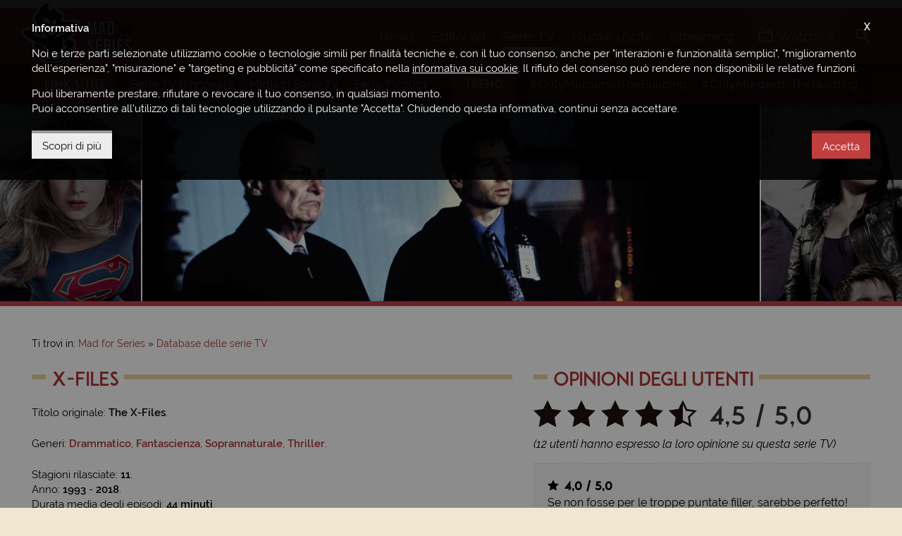

--- FILE ---
content_type: text/html; charset=UTF-8
request_url: https://www.madforseries.it/serie-tv/the-x-files/
body_size: 9720
content:
<!doctype html><html class="no-js" lang="it-IT" prefix="og: http://ogp.me/ns#"><head><meta charset="utf-8"><title>The X-Files, la Serie TV - Mad for Series</title><meta http-equiv="x-ua-compatible" content="ie=edge"><meta name="viewport" content="width=device-width, initial-scale=1, minimum-scale=1, maximum-scale=1"><meta name="theme-color" content="#a9292a"><meta name="msapplication-navbutton-color" content="#a9292a"><meta name="apple-mobile-web-app-status-bar-style" content="#a9292a"><link rel="alternate" type="application/rss+xml" title="Mad for Series &raquo; Feed" href="https://www.madforseries.it/feed/" /><link rel="apple-touch-icon-precomposed" sizes="57x57" href="https://www.madforseries.it/images/favicons/apple-touch-icon-57x57.png" /><link rel="apple-touch-icon-precomposed" sizes="114x114" href="https://www.madforseries.it/images/favicons/apple-touch-icon-114x114.png" /><link rel="apple-touch-icon-precomposed" sizes="72x72" href="https://www.madforseries.it/images/favicons/apple-touch-icon-72x72.png" /><link rel="apple-touch-icon-precomposed" sizes="144x144" href="https://www.madforseries.it/images/favicons/apple-touch-icon-144x144.png" /><link rel="apple-touch-icon-precomposed" sizes="60x60" href="https://www.madforseries.it/images/favicons/apple-touch-icon-60x60.png" /><link rel="apple-touch-icon-precomposed" sizes="120x120" href="https://www.madforseries.it/images/favicons/apple-touch-icon-120x120.png" /><link rel="apple-touch-icon-precomposed" sizes="76x76" href="https://www.madforseries.it/images/favicons/apple-touch-icon-76x76.png" /><link rel="apple-touch-icon-precomposed" sizes="152x152" href="https://www.madforseries.it/images/favicons/apple-touch-icon-152x152.png" /><link rel="icon" type="image/png" href="https://www.madforseries.it/images/favicons/favicon-196x196.png" sizes="196x196" /><link rel="icon" type="image/png" href="https://www.madforseries.it/images/favicons/favicon-96x96.png" sizes="96x96" /><link rel="icon" type="image/png" href="https://www.madforseries.it/images/favicons/favicon-32x32.png" sizes="32x32" /><link rel="icon" type="image/png" href="https://www.madforseries.it/images/favicons/favicon-16x16.png" sizes="16x16" /><link rel="icon" type="image/png" href="https://www.madforseries.it/images/favicons/favicon-128.png" sizes="128x128" /><meta name="application-name" content="Mad for Series"/><meta name="msapplication-TileColor" content="#a9292a" /><meta name="msapplication-TileImage" content="https://www.madforseries.it/images/favicons/mstile-144x144.png" /><meta name="msapplication-square70x70logo" content="https://www.madforseries.it/images/favicons/mstile-70x70.png" /><meta name="msapplication-square150x150logo" content="https://www.madforseries.it/images/favicons/mstile-150x150.png" /><meta name="msapplication-wide310x150logo" content="https://www.madforseries.it/images/favicons/mstile-310x150.png" /><meta name="msapplication-square310x310logo" content="https://www.madforseries.it/images/favicons/mstile-310x310.png" /><link rel="manifest" href="https://www.madforseries.it/manifest.json"> <link rel="search" type="application/opensearchdescription+xml" title="MadForSeries.it" href="https://www.madforseries.it/opensearch.xml" /><meta name="robots" content="max-snippet:-1, max-image-preview:large, max-video-preview:-1"><meta name="description" content="The X-Files è una serie incentrata su un singolare agente dell'FBI, Fox Mulder, che indaga su strani casi di natura soprannaturale chiamati appunto X-Files."/><link rel="canonical" href="https://www.madforseries.it/serie-tv/the-x-files/" /><meta property="og:locale" content="it_IT" /><meta property="og:type" content="video.tv_show" /><meta property="og:title" content="The X-Files, la Serie TV - Mad for Series" /><meta property="og:description" content="The X-Files è una serie incentrata su un singolare agente dell'FBI, Fox Mulder, che indaga su strani casi di natura soprannaturale chiamati appunto X-Files." /><meta property="og:url" content="https://www.madforseries.it/serie-tv/the-x-files/" /><meta property="og:site_name" content="Mad for Series" /><meta property="og:image" content="https://www.madforseries.it/uploads/2015/06/thexfiles-1.jpg" /><meta property="og:image:secure_url" content="https://www.madforseries.it/uploads/2015/06/thexfiles-1.jpg" /><meta property="og:image:width" content="1280" /><meta property="og:image:height" content="850" /><meta property="fb:app_id" content="483094535483740" /><meta property="fb:pages" content="932564490239042" /><meta name="twitter:card" content="summary_large_image" /><meta name="twitter:title" content="The X-Files, la Serie TV - Mad for Series" /><meta name="twitter:description" content="The X-Files è una serie incentrata su un singolare agente dell'FBI, Fox Mulder, che indaga su strani casi di natura soprannaturale chiamati appunto X-Files." /><meta name="twitter:image" content="https://www.madforseries.it/uploads/2015/06/thexfiles-1.jpg" /><meta name="Googlebot-News" content="noindex, nofollow"><link type="text/css" rel="stylesheet" href="https://www.madforseries.it/css/main.css?upd=2.16.3" media="all"/><script async src="https://www.googletagmanager.com/gtag/js?id=G-QWP84MZ6J6"></script><script>window.dataLayer = window.dataLayer || [];function gtag(){dataLayer.push(arguments);}gtag('js', new Date());gtag('config', 'G-QWP84MZ6J6');gtag('config', 'G-56HX2BV5S8');</script><script async class="async-script" data-src="https://pagead2.googlesyndication.com/pagead/js/adsbygoogle.js?client=ca-pub-4141021430370416" crossorigin="anonymous"></script><script>var ajax_uri = "https://www.madforseries.it/ajax-calls.php";var site_uri = "https://www.madforseries.it/";</script></head><body><header id="header"><div id="header-top-bar"><div class="row"><div class="wrapper"><a href="https://www.madforseries.it/" id="logo-space">Mad for Series</a><div id="header-helper"><div id="main-menu"><a href="#" id="mobile-menu-activator"><span class="icon-menu"></span><span class="label-mobile" aria-hidden="true">Menu</span></a><nav itemscope itemtype="https://schema.org/SiteNavigationElement"><h4 class="hide-accessible">Menu principale</h4><ul><li><a href="https://www.madforseries.it/news/" itemprop="url" title="News" data-menu="news"><span itemprop="name">News</span>&nbsp;<span aria-hidden="true" itemprop="description" class="mobile-desc">Gli ultimi <strong>aggiornamenti</strong> e le <strong>anticipazioni</strong></span></a></li><li><a href="https://www.madforseries.it/editoriali/" itemprop="url" title="Recensioni, approfondimenti, rubriche" data-menu="editoriali"><span itemprop="name">Editoriali</span>&nbsp;<span aria-hidden="true" itemprop="description" class="mobile-desc"><strong>Recensioni</strong>, <strong>approfondimenti</strong>, <strong>rubriche</strong> e <strong>speciali</strong></span></a></li><li><a class="current" href="https://www.madforseries.it/serie-tv/" itemprop="url" title="Tutte le serie TV" data-menu="serie_tv"><span itemprop="name">Serie TV</span>&nbsp;<span aria-hidden="true" itemprop="description" class="mobile-desc">Consulta il nostro <strong>database sempre aggiornato</strong></span></a></li><li><a href="https://www.madforseries.it/prime-tv/" itemprop="url" title="Serie TV in uscita" data-menu="prime_tv"><span itemprop="name">Nuove uscite</span>&nbsp;<span aria-hidden="true" itemprop="description" class="mobile-desc">Il <strong>calendario completo</strong> di tutte le <strong>prime TV</strong></span></a></li><li><a href="https://www.madforseries.it/streaming/" itemprop="url" title="Streaming serie TV" data-menu="streaming"><span itemprop="name">Streaming</span>&nbsp;<span aria-hidden="true" itemprop="description" class="mobile-desc">Scopri <strong>dove vedere</strong> le tue serie TV preferite</span></a></li></ul></nav></div><div id="account-menu"><nav><h4 class="hide-accessible">Menu personale</h4><ul><li><a class="open-watchlist" href="#"><span class="icon-tv"></span><span class="under-on-mobile" aria-hidden="true">Watchlist</span></a></li></ul></nav><div id="watchlist-box"><div id="watchlist-top"><p class="watchlist-title">Watchlist</p><span class="clear-watchlist">Svuota la watchlist</span><div class="clearfix"></div></div><div id="watchlist-bottom" data-simplebar="init" data-simplebar-auto-hide="true"><div id="watchlist-scrollarea"><span class="loading">Caricamento...</span></div></div><div class="clearfix"></div></div></div><div id="search"><ul id="search-container"><li><a id="open-search" href="#"><span class="icon-search"></span><span class="label-mobile" aria-hidden="true">Cerca</span></a><div id="search-in-site"><form action="https://www.madforseries.it/" method="GET"><label class="hide-accessible" for="keyword-search">Scrivi qui la serie tv o l'articolo che desideri cercare</label><input type="search" name="cerca" id="keyword-search" placeholder="Cerca su Mad for Series..." /><div class="clearfix"></div></form></div></li></ul></div></div></div></div></div></header><div id="secondary-menu"><div class="wrapper"><div class="secondary-menu-part"><h4 class="not-on-mobile-title">Link utili</h4><p class="only-on-mobile-title">Link</p><span class="mobile-guide">&#8594;</span><ul data-simplebar="init" data-simplebar-auto-hide="true"><li><a href="https://www.madforseries.it/editoriali/serie-tv-rinnovate-cancellate-o-in-cancellazione-la-lista-completa-e-aggiornata/">Serie TV Rinnovate</a></li><li><a href="https://www.madforseries.it/serie-tv/?ordine=desc&ordinaper=punteggio">Migliori Serie TV</a></li><li><a href="https://www.madforseries.it/serie-tv/2021/?ordinaper=nome&ordine=asc">Serie TV 2021</a></li><li><a href="https://www.madforseries.it/serie-tv/2022/?ordinaper=nome&ordine=asc">Serie TV 2022</a></li><li><a href="https://www.madforseries.it/editoriali/serie-tv-rinnovate-cancellate-o-in-cancellazione-la-lista-completa-e-aggiornata/">Serie TV Cancellate</a></li><li><a href="https://www.madforseries.it/netflix/">Netflix</a></li><li><a href="https://www.madforseries.it/prime-video/">Prime Video</a></li><li><a href="https://www.madforseries.it/now-tv/">NOW</a></li><li><a href="https://www.madforseries.it/disney-plus/">Disney+</a></li><li><a href="https://www.madforseries.it/serie-tv/miniserie/">Miniserie</a></li><li><a href="https://www.madforseries.it/serie-tv/italiane/">Proposte Italiane</a></li><li><a href="https://www.madforseries.it/serie-tv/animazione/">Serie Animate</a></li><li><a href="https://www.madforseries.it/serie-tv/in-corso/">Serie TV Attive</a></li><li><a href="https://www.madforseries.it/serie-tv/concluse/">Serie TV Concluse</a></li></ul></div><div class="secondary-menu-part second"><h4>Trend</h4><span class="mobile-guide">&#8594;</span><ul data-simplebar="init" data-simplebar-auto-hide="true"><li><a rel="nofollow" href="https://www.madforseries.it/tag/only-murders-in-the-building/">#OnlyMurdersInTheBuilding</a></li><li><a rel="nofollow" href="https://www.madforseries.it/tag/only-murders-in-the-building/">#OnlyMurdersInTheBuilding</a></li><li><a rel="nofollow" href="https://www.madforseries.it/tag/only-murders-in-the-building/">#OnlyMurdersInTheBuilding</a></li><li><a rel="nofollow" href="https://www.madforseries.it/tag/only-murders-in-the-building/">#OnlyMurdersInTheBuilding</a></li><li><a rel="nofollow" href="https://www.madforseries.it/tag/only-murders-in-the-building/">#OnlyMurdersInTheBuilding</a></li><li><a rel="nofollow" href="https://www.madforseries.it/tag/only-murders-in-the-building/">#OnlyMurdersInTheBuilding</a></li><li><a rel="nofollow" href="https://www.madforseries.it/tag/only-murders-in-the-building/">#OnlyMurdersInTheBuilding</a></li><li><a rel="nofollow" href="https://www.madforseries.it/tag/only-murders-in-the-building/">#OnlyMurdersInTheBuilding</a></li><li><a rel="nofollow" href="https://www.madforseries.it/tag/only-murders-in-the-building/">#OnlyMurdersInTheBuilding</a></li><li><a rel="nofollow" href="https://www.madforseries.it/tag/only-murders-in-the-building/">#OnlyMurdersInTheBuilding</a></li></ul></div><div class="clearfix"></div></div></div><div id="header-tv-series"><div class="side-tv-series lazyload blur-up" data-bg="https://www.madforseries.it/uploads/2018/10/spg/copertina-piccola@2x.jpg"><a title="Supergirl" href="https://www.madforseries.it/serie-tv/supergirl/">&nbsp;</a></div><div class="main-tv-series lazyload blur-up" data-bg="https://www.madforseries.it/uploads/2015/06/thexfilesverybig.jpg">&nbsp;</div><div class="side-tv-series lazyload blur-up" data-bg="https://www.madforseries.it/uploads/2018/08/tcw/copertina-piccola@2x.jpg"><a title="Torchwood" href="https://www.madforseries.it/serie-tv/torchwood/">&nbsp;</a></div><div class="clearfix"></div></div><div id="content-part"><div style="text-align: center;"><ins class="adsbygoogle mobile" data-full-width-responsive="true" style="display:inline-block;width:100%;height:100px;margin-bottom:0" data-ad-client="ca-pub-4141021430370416" data-ad-slot="1256733930"></ins><script>(adsbygoogle = window.adsbygoogle || []).push({});</script></div><div class="wrapper"><div class="c-breadcrumbs"><nav id="breadcrumbs" class="c-breadcrumbs__nav"><span>Ti trovi in:&nbsp;</span><ol itemscope itemtype="http://schema.org/BreadcrumbList"><li class="c-breadcrumbs__home-link"><a href="https://www.madforseries.it/"><span>Mad for Series</span></a></li><li class="c-breadcrumbs__item-link" itemprop="itemListElement" itemscope itemtype="http://schema.org/ListItem"><a itemprop="item" href="https://www.madforseries.it/serie-tv/"><span itemprop="name">Database delle serie TV</span></a><meta itemprop="position" content="1" /></li><li class="hide-accessible">X-Files</li></ol></nav></div><div class="row"><div class="col col-t-12 col-7"><div class="row"><div class="col col-12"><h1 class="not-inline with-bars" id="article-title"><span>X-Files</span></h1></div></div><div class="row custom-margin-little"><div class="col col-12"><div class="c-tv-series-info"><p>Titolo originale:&nbsp;<strong>The X-Files</strong>.</p><p class="c-tv-series-info__genres">Generi: <a href="https://www.madforseries.it/serie-tv/drammatico/">Drammatico</a>, <a href="https://www.madforseries.it/serie-tv/fantascienza/">Fantascienza</a>, <a href="https://www.madforseries.it/serie-tv/soprannaturale/">Soprannaturale</a>, <a href="https://www.madforseries.it/serie-tv/thriller/">Thriller</a>.</p><p class="no-margin-bottom">Stagioni rilasciate:&nbsp;<strong>11</strong>.</p><p class="no-margin-bottom">Anno: <strong>1993</strong> - <strong>2018</strong>.</p><p>Durata media degli episodi:&nbsp;<strong>44 minuti</strong>.</p><div class="clearfix"></div><h2 class="hide-accessible">Dove vedere in Streaming questa Serie TV</h2><p class="c-tv-series-info__streaming">In streaming su:&nbsp;&nbsp;&nbsp;<a title="Scopri come guardare in streaming su Prime Video" href="https://www.madforseries.it/streaming/the-x-files/"><img width="36" height="36" class="lazyload blur-up" alt="Prime Video" src="[data-uri]" data-src="https://www.madforseries.it//images/streaming/streaming-amazon@2x.jpg"></a><a title="Scopri come guardare in streaming su Disney&plus;" href="https://www.madforseries.it/streaming/the-x-files/"><img width="36" height="36" class="lazyload blur-up" alt="Disney&plus;" src="[data-uri]" data-src="https://www.madforseries.it//images/streaming/streaming-disney-plus@2x.jpg"></a><a title="Scopri come guardare in streaming su CHILI" href="https://www.madforseries.it/streaming/the-x-files/"><img width="36" height="36" class="lazyload blur-up" alt="CHILI" src="[data-uri]" data-src="https://www.madforseries.it//images/streaming/streaming-chilitv@2x.jpg"></a></p><div class="clearfix"></div><div class="clearfix"></div></div><hr class="clearfix visible-tablet" /><p class="c-tv-series-rating visible-tablet"><span class="icon-star-full"></span><span class="icon-star-full"></span><span class="icon-star-full"></span><span class="icon-star-full"></span><span class="icon-star-full special-perc-star special-perc-star-0.5"><span class="icon-star-empty"></span></span>&nbsp;<span class="stars-numbers">4,5 / 5,0</span>&nbsp;</p><div class="clearfix visible-tablet"></div><p class="c-tv-series-rating-explain visible-tablet"><em>(12 utenti hanno votato questa serie TV)</em></p><button class="mfs-button add-a-vote visible-tablet special-button-margin" type="button" data-space="1"><span class="icon-star-full"></span> Vota/commenta</button><div class="vote-box-here" data-space="1"></div><hr class="clearfix" /><div class="c-tv-series-text"><h2 class="hide-accessible">Trama di questa Serie TV</h2><p>Iconica serie iniziata nel 1993 che ha come protagonista Fox Mulder, un angente dell'FBI che si occupa degli X-Files, un archivio di tutti i casi ritenuti inspiegabili e di probabile natura criminale.</p><p>La serie &egrave; stata interrotta nel 2002 ma ripresa per un revival ad inizio del 2016.</p><div class="clearfix"></div><button class="mfs-button add-to-watchlist" type="button" data-tv-series="201"><span class="icon-tv"></span> Aggiungi alla watchlist</button></div><hr class="clearfix" /><div class="c-tv-series-info"><section><h2 class="hide-accessible">Ideatore/i di X-Files</h2><p>Ideata da:&nbsp;<strong>Chris Carter</strong>.</p></section><section><h2 class="hide-accessible">Cast di X-Files</h2><p>Cast:&nbsp;<strong>David Duchovny</strong>, <strong>Gillian Anderson</strong>, <strong>Robert Patrick</strong>, <strong>Annabeth Gish</strong>, <strong>Mitch Pileggi</strong>.</p></section><div class="clearfix"></div></div></div><div class="clearfix"></div><script type="application/ld+json">{"@context": "http://schema.org","@type": "TVSeries","url": "https://www.madforseries.it/serie-tv/the-x-files/","name": "X-Files","image": "https://www.madforseries.it/uploads/2015/06/thexfilesverybig.jpg","genre": ["Drammatico", "Fantascienza", "Soprannaturale", "Thriller"],"creator": [{"@type": "Person","name": "Chris Carter"}],"actor": [{"@type": "Person","name": "David Duchovny"}, {"@type": "Person","name": "Gillian Anderson"}, {"@type": "Person","name": "Robert Patrick"}, {"@type": "Person","name": "Annabeth Gish"}, {"@type": "Person","name": "Mitch Pileggi"}],"description": "The X-Files \u00e8 una serie incentrata su un singolare agente dell'FBI, Fox Mulder, che indaga su strani casi di natura soprannaturale chiamati appunto X-Files.","datePublished": "1993-06-29","aggregateRating": {"@type": "AggregateRating","ratingCount": 12,"bestRating": "5.0","worstRating": "1.0","ratingValue": "4.5"}}</script></div><div class="row"><div class="col col-12"><h2 class="like-h3 not-inline with-bars"><span>Video della Serie TV</span></h2></div></div><div class="row row-special-margins--style2"><div class="col col-s-4 col-m-3 col-2"><a href="https://www.youtube.com/watch?v=mlZIVpVNgpI" data-fancybox="video-tv-series" class="c-tv-series-video"><img width="150" height="150" alt="Trailer di The X-Files" src="[data-uri]" data-src="https://img.youtube.com/vi/mlZIVpVNgpI/default.jpg" class="lazyload blur-up" /></a></div><div class="clearfix"></div></div><div class="row"><div class="col col-12"><h2 class="like-h3 not-inline with-bars"><span>Foto della Serie TV</span></h2></div></div><div class="row row-special-margins--style2"><div class="col col-s-4 col-m-3 col-2"><a href="https://www.madforseries.it/uploads/2015/06/thexfiles-1-1024x680.jpg" data-fancybox="photo-tv-series" class="c-tv-series-photo"><img width="150" height="150" alt="The X-Files" src="[data-uri]" data-src="https://www.madforseries.it/uploads/2015/06/thexfiles-1-150x150.jpg" class="lazyload blur-up" /></a></div><div class="col col-s-4 col-m-3 col-2"><a href="https://www.madforseries.it/uploads/2015/06/thexfiles-2.jpg" data-fancybox="photo-tv-series" class="c-tv-series-photo"><img width="150" height="150" alt="The X-Files" src="[data-uri]" data-src="https://www.madforseries.it/uploads/2015/06/thexfiles-2-150x150.jpg" class="lazyload blur-up" /></a></div><div class="col col-s-4 col-m-3 col-2"><a href="https://www.madforseries.it/uploads/2015/06/thexfiles-3.jpg" data-fancybox="photo-tv-series" class="c-tv-series-photo"><img width="150" height="150" alt="The X-Files" src="[data-uri]" data-src="https://www.madforseries.it/uploads/2015/06/thexfiles-3-150x150.jpg" class="lazyload blur-up" /></a></div><div class="col col-s-4 col-m-3 col-2"><a href="https://www.madforseries.it/uploads/2015/06/thexfiles-4.jpg" data-fancybox="photo-tv-series" class="c-tv-series-photo"><img width="150" height="150" alt="The X-Files" src="[data-uri]" data-src="https://www.madforseries.it/uploads/2015/06/thexfiles-4-150x150.jpg" class="lazyload blur-up" /></a></div><div class="col col-s-4 col-m-3 col-2"><a href="https://www.madforseries.it/uploads/2015/06/thexfiles-5.jpg" data-fancybox="photo-tv-series" class="c-tv-series-photo"><img width="150" height="150" alt="The X-Files" src="[data-uri]" data-src="https://www.madforseries.it/uploads/2015/06/thexfiles-5-150x150.jpg" class="lazyload blur-up" /></a></div><div class="col col-s-4 col-m-3 col-2"><a href="https://www.madforseries.it/uploads/2015/06/thexfiles-6.jpg" data-fancybox="photo-tv-series" class="c-tv-series-photo"><img width="150" height="150" alt="The X-Files" src="[data-uri]" data-src="https://www.madforseries.it/uploads/2015/06/thexfiles-6-150x150.jpg" class="lazyload blur-up" /></a></div><div class="col col-s-4 col-m-3 col-2"><a href="https://www.madforseries.it/uploads/2015/06/thexfiles-7.jpg" data-fancybox="photo-tv-series" class="c-tv-series-photo"><img width="150" height="150" alt="The X-Files" src="[data-uri]" data-src="https://www.madforseries.it/uploads/2015/06/thexfiles-7-150x150.jpg" class="lazyload blur-up" /></a></div><div class="col col-s-4 col-m-3 col-2"><a href="https://www.madforseries.it/uploads/2015/06/thexfiles-8.jpg" data-fancybox="photo-tv-series" class="c-tv-series-photo"><img width="150" height="150" alt="The X-Files" src="[data-uri]" data-src="https://www.madforseries.it/uploads/2015/06/thexfiles-8-150x150.jpg" class="lazyload blur-up" /></a></div><div class="col col-s-4 col-m-3 col-2"><a href="https://www.madforseries.it/uploads/2015/06/new-xfiles1.png" data-fancybox="photo-tv-series" class="c-tv-series-photo"><img width="150" height="150" alt="The X-Files" src="[data-uri]" data-src="https://www.madforseries.it/uploads/2015/06/new-xfiles1-150x150.png" class="lazyload blur-up" /></a></div><div class="col col-s-4 col-m-3 col-2"><a href="https://www.madforseries.it/uploads/2015/06/new-xfiles2.jpg" data-fancybox="photo-tv-series" class="c-tv-series-photo"><img width="150" height="150" alt="The X-Files" src="[data-uri]" data-src="https://www.madforseries.it/uploads/2015/06/new-xfiles2-150x150.jpg" class="lazyload blur-up" /></a></div><div class="col col-s-4 col-m-3 col-2"><a href="https://www.madforseries.it/uploads/2015/06/new-xfiles3-1024x759.jpg" data-fancybox="photo-tv-series" class="c-tv-series-photo"><img width="150" height="150" alt="The X-Files" src="[data-uri]" data-src="https://www.madforseries.it/uploads/2015/06/new-xfiles3-150x150.jpg" class="lazyload blur-up" /></a></div><div class="clearfix"></div></div></div><div class="col col-t-12 col-5"><div class="row"><div class="col col-12"><h3 class="like-h3 not-inline with-bars"><span>Opinioni degli utenti</span></h3></div></div><div class="row custom-margin-little"><div class="col col-12 here-rating-space"><p class="c-tv-series-rating hidden-tablet"><span class="icon-star-full"></span><span class="icon-star-full"></span><span class="icon-star-full"></span><span class="icon-star-full"></span><span class="icon-star-full special-perc-star special-perc-star-0.5"><span class="icon-star-empty"></span></span>&nbsp;<span class="stars-numbers">4,5 / 5,0</span>&nbsp;</p><div class="clearfix hidden-tablet"></div><p class="c-tv-series-rating-explain hidden-tablet"><em>(12 utenti hanno espresso la loro opinione su questa serie TV)</em></p><div class="clearfix hidden-tablet"></div><div class="c-tv-series-reviews" id="slider-reviews"><div class="review"><p class="rating"><span class="icon-star-full"></span>&nbsp;&nbsp;<strong><span class="vote">4,0&nbsp;/&nbsp;5,0</span></strong></p><p class="text">Se non fosse per le troppe puntate filler, sarebbe perfetto!</p></div><div class="review"><p class="rating"><span class="icon-star-full"></span>&nbsp;&nbsp;<strong><span class="vote">5,0&nbsp;/&nbsp;5,0</span></strong></p><p class="text">tra le migliori serie tv della storia.Insieme Lost Twin peaks Ã¨ il trittico delle cose piÃ¹ belle mai apparse in tv.</p></div></div><div class="clearfix"></div><div class="button-centered-mobile"><button id="review-scroll-left" class="mfs-button" type="button" title="Commento precedente"><span>&larr;</span></button><button id="review-scroll-right" class="mfs-button" type="button" title="Commento successivo"><span>&rarr;</span></button><button class="mfs-button add-a-vote float-right" type="button" data-space="3"><span class="icon-star-full"></span> Vota questa serie TV</button></div><div class="vote-box-here" data-space="3"></div><div class="clearfix"></div></div></div><div class="row"><div class="col col-12"><p class="like-h3 not-inline with-bars"><span>Potrebbe piacerti anche...</span></p></div></div><div class="row custom-margin-little"><div class="col col-12"><article class="c-tv-series-list c-tv-series-list--simple c-tv-series-list--reverted"><div class="c-tv-series-list__image"><a href="https://www.madforseries.it/serie-tv/counterpart/" title="Vai alla scheda della serie TV Counterpart"><picture><img alt="Counterpart" src="[data-uri]" data-src="https://www.madforseries.it/uploads/2018/12/ctp/locandina@2x.jpg" width="98" height="130" class="lazyload blur-up"></picture></a></div><div class="c-tv-series-list__content"><h4 class="like-h3 c-tv-series-list__title"><a href="https://www.madforseries.it/serie-tv/counterpart/" title="Vai alla scheda della serie TV Counterpart">Counterpart&nbsp;<span class="c-tv-series-list__startend">(2017 - 2019)</span></a></h4><p class="c-tv-series-info__genres">Generi: <a href="https://www.madforseries.it/serie-tv/drammatico/">Drammatico</a>, <a href="https://www.madforseries.it/serie-tv/fantascienza/">Fantascienza</a>, <a href="https://www.madforseries.it/serie-tv/thriller/">Thriller</a>.</p><p class="c-tv-series-list__excerpt">Un impiegato delle Nazioni unite scopre che l&#39;agenzia per cui lavora... <a href="https://www.madforseries.it/serie-tv/counterpart/" title="Vai alla scheda della serie TV Counterpart">[continua]</a></p></div><div class="clearfix"></div></article></div><div class="col col-12"><article class="c-tv-series-list c-tv-series-list--simple c-tv-series-list--reverted"><div class="c-tv-series-list__image"><a href="https://www.madforseries.it/serie-tv/torchwood/" title="Vai alla scheda della serie TV Torchwood"><picture><img alt="Torchwood" src="[data-uri]" data-src="https://www.madforseries.it/uploads/2018/08/tcw/locandina@2x.jpg" width="98" height="130" class="lazyload blur-up"></picture></a></div><div class="c-tv-series-list__content"><h4 class="like-h3 c-tv-series-list__title"><a href="https://www.madforseries.it/serie-tv/torchwood/" title="Vai alla scheda della serie TV Torchwood">Torchwood&nbsp;<span class="c-tv-series-list__startend">(2006 - 2011)</span></a></h4><p class="c-tv-series-info__genres">Generi: <a href="https://www.madforseries.it/serie-tv/azione/">Azione</a>, <a href="https://www.madforseries.it/serie-tv/drammatico/">Drammatico</a>, <a href="https://www.madforseries.it/serie-tv/fantascienza/">Fantascienza</a>, <a href="https://www.madforseries.it/serie-tv/thriller/">Thriller</a>.</p><p class="c-tv-series-list__excerpt">Incentrata sui membri del Torchwood, un&#39;organizzazione segreta fondata per proteggere la... <a href="https://www.madforseries.it/serie-tv/torchwood/" title="Vai alla scheda della serie TV Torchwood">[continua]</a></p></div><div class="clearfix"></div></article></div><div class="col col-12"><article class="c-tv-series-list c-tv-series-list--simple c-tv-series-list--reverted"><div class="c-tv-series-list__image"><a href="https://www.madforseries.it/serie-tv/ghost-whisperer/" title="Vai alla scheda della serie TV Ghost Whisperer"><picture><img alt="Ghost Whisperer" src="[data-uri]" data-src="https://www.madforseries.it/uploads/2015/08/ghostwhispererlocand.jpg" width="98" height="130" class="lazyload blur-up"></picture></a></div><div class="c-tv-series-list__content"><h4 class="like-h3 c-tv-series-list__title"><a href="https://www.madforseries.it/serie-tv/ghost-whisperer/" title="Vai alla scheda della serie TV Ghost Whisperer">Ghost Whisperer&nbsp;<span class="c-tv-series-list__startend">(2005 - 2010)</span></a></h4><p class="c-tv-series-info__genres">Generi: <a href="https://www.madforseries.it/serie-tv/drammatico/">Drammatico</a>, <a href="https://www.madforseries.it/serie-tv/fantasy/">Fantasy</a>, <a href="https://www.madforseries.it/serie-tv/giallo/">Giallo</a>, <a href="https://www.madforseries.it/serie-tv/soprannaturale/">Soprannaturale</a>, <a href="https://www.madforseries.it/serie-tv/thriller/">Thriller</a>.</p><p class="c-tv-series-list__excerpt">Melinda Gordon &egrave; una giovane imprenditrice che, in societ&agrave; con la sua... <a href="https://www.madforseries.it/serie-tv/ghost-whisperer/" title="Vai alla scheda della serie TV Ghost Whisperer">[continua]</a></p></div><div class="clearfix"></div></article></div><div class="col col-12"><article class="c-tv-series-list c-tv-series-list--simple c-tv-series-list--reverted"><div class="c-tv-series-list__image"><a href="https://www.madforseries.it/serie-tv/the-strain/" title="Vai alla scheda della serie TV The Strain"><picture><img alt="The Strain" src="[data-uri]" data-src="https://www.madforseries.it/uploads/2015/08/thestrainlocand.jpg" width="98" height="130" class="lazyload blur-up"></picture></a></div><div class="c-tv-series-list__content"><h4 class="like-h3 c-tv-series-list__title"><a href="https://www.madforseries.it/serie-tv/the-strain/" title="Vai alla scheda della serie TV The Strain">The Strain&nbsp;<span class="c-tv-series-list__startend">(2014 - 2017)</span></a></h4><p class="c-tv-series-info__genres">Generi: <a href="https://www.madforseries.it/serie-tv/drammatico/">Drammatico</a>, <a href="https://www.madforseries.it/serie-tv/horror/">Horror</a>, <a href="https://www.madforseries.it/serie-tv/soprannaturale/">Soprannaturale</a>, <a href="https://www.madforseries.it/serie-tv/thriller/">Thriller</a>.</p><p class="c-tv-series-list__excerpt">La squadra dell'epidemiologo Ephraim Goodweather viene chiamata per scoprire cosa &egrave; accaduto... <a href="https://www.madforseries.it/serie-tv/the-strain/" title="Vai alla scheda della serie TV The Strain">[continua]</a></p></div><div class="clearfix"></div></article></div><div class="clearfix"></div></div></div><div class="clearfix"></div></div><div class="row"><div class="col col-12"><p class="like-h3 not-inline with-bars"><span>Articoli correlati</span></p></div></div><div class="row custom-margin"><div class="col col-s-12 col-ds-6 col-4" data-mh="bottom-articles"><article class="c-article-list"><div class="c-article-list__image"><a href="https://www.madforseries.it/news/x-files-ryan-coogler-regista-di-black-panther-wakanda-forever-starebbe-sviluppando-un-reboot/"><picture><source data-srcset="https://www.madforseries.it/uploads/articles/2023/03/d31/ptl1932nws/876x496.jpg" srcset="[data-uri]" media="(max-width: 768px)"><img alt="X-Files: in arrivo un Remake dal Regista di Black Panther: Wakanda Forever?" src="[data-uri]" data-src="https://www.madforseries.it/uploads/articles/2023/03/d31/ptl1932nws/1200x680.jpg" width="1200" height="680" class="lazyload blur-up"></picture></a></div><div class="c-article-list__content"><p class="c-article-list__infos"><a class="c-article-list__category" href="https://www.madforseries.it/news/">News</a>&nbsp;-&nbsp;<time datetime="2023-03-31 19:32:11">31 marzo 2023</time></p><h3 class="c-article-list__title"><a href="https://www.madforseries.it/news/x-files-ryan-coogler-regista-di-black-panther-wakanda-forever-starebbe-sviluppando-un-reboot/">X-Files: in arrivo un Remake dal Regista di Black Panther: Wakanda Forever?</a></h3><p class="c-article-list__excerpt">Dopo le due stagioni revival andate in onda nel 2016 e nel 2018, sembra che si profili all&rsquo;orizzonte un nuovo progetto legato al cult fantascientifico X-Files...&nbsp;<a href="https://www.madforseries.it/news/x-files-ryan-coogler-regista-di-black-panther-wakanda-forever-starebbe-sviluppando-un-reboot/">[continua]</a></p><div class="clearfix"></div></div><div class="clearfix"></div></article></div><div class="col col-s-12 col-ds-6 col-4" data-mh="bottom-articles"><article class="c-article-list"><div class="c-article-list__image"><a href="https://www.madforseries.it/news/x-files-david-duchovny-si-dice-sempre-pronto-per-nuovi-episodi-dell-iconica-serie-tv/"><picture><source data-srcset="https://www.madforseries.it/uploads/articles/2022/06/d20/vjb1109nws/876x496.jpg" srcset="[data-uri]" media="(max-width: 768px)"><img alt="X-Files: David Duchovny si dice Sempre Pronto per nuovi Episodi dell'iconica Serie TV" src="[data-uri]" data-src="https://www.madforseries.it/uploads/articles/2022/06/d20/vjb1109nws/1200x680.jpg" width="1200" height="680" class="lazyload blur-up"></picture></a><span class="c-article-list__hub-disney-plus c-article-list__label">Disney+</span></div><div class="c-article-list__content"><p class="c-article-list__infos"><a class="c-article-list__category" href="https://www.madforseries.it/news/">News</a>&nbsp;-&nbsp;<time datetime="2022-06-20 11:09:41">20 giugno 2022</time></p><h3 class="c-article-list__title"><a href="https://www.madforseries.it/news/x-files-david-duchovny-si-dice-sempre-pronto-per-nuovi-episodi-dell-iconica-serie-tv/">X-Files: David Duchovny si dice Sempre Pronto per nuovi Episodi dell'iconica Serie TV</a></h3><p class="c-article-list__excerpt">Sono passati quattro anni dall&#39;undicesima stagione di X-Files, e quasi trenta da suo debutto, ma la star David Duchovny non &egrave; ancora pronto per lasciare l&#39;...&nbsp;<a href="https://www.madforseries.it/news/x-files-david-duchovny-si-dice-sempre-pronto-per-nuovi-episodi-dell-iconica-serie-tv/">[continua]</a></p><div class="clearfix"></div></div><div class="clearfix"></div></article></div><div class="col col-s-12 col-ds-6 col-4" data-mh="bottom-articles"><article class="c-article-list"><div class="c-article-list__image"><a href="https://www.madforseries.it/news/x-files-alcuni-membri-del-cast-parlano-di-possibili-nuove-stagioni-dell-amata-serie-tv-anni-90/"><picture><source data-srcset="https://www.madforseries.it/uploads/articles/2021/09/d17/hiq0641nws/876x496.jpg" srcset="[data-uri]" media="(max-width: 768px)"><img alt="X-Files: alcuni membri del Cast parlano di Possibili Nuove Stagioni della Serie TV anni '90" src="[data-uri]" data-src="https://www.madforseries.it/uploads/articles/2021/09/d17/hiq0641nws/1200x680.jpg" width="1200" height="680" class="lazyload blur-up"></picture></a><span class="c-article-list__hub-prime-video c-article-list__label">Prime Video</span></div><div class="c-article-list__content"><p class="c-article-list__infos"><a class="c-article-list__category" href="https://www.madforseries.it/news/">News</a>&nbsp;-&nbsp;<time datetime="2021-09-17 06:41:13">17 settembre 2021</time></p><h3 class="c-article-list__title"><a href="https://www.madforseries.it/news/x-files-alcuni-membri-del-cast-parlano-di-possibili-nuove-stagioni-dell-amata-serie-tv-anni-90/">X-Files: alcuni membri del Cast parlano di Possibili Nuove Stagioni della Serie TV anni '90</a></h3><p class="c-article-list__excerpt">Dopo che David Duchovny ha salutato la serie originale X-Files, la famosa serie TV ha assunto Annabeth Gish (che presto vedremo in Midnight Mass insieme a Kristin...&nbsp;<a href="https://www.madforseries.it/news/x-files-alcuni-membri-del-cast-parlano-di-possibili-nuove-stagioni-dell-amata-serie-tv-anni-90/">[continua]</a></p><div class="clearfix"></div></div><div class="clearfix"></div></article></div><div class="col col-s-12 col-ds-6 col-4" data-mh="bottom-articles"><article class="c-article-list"><div class="c-article-list__image"><a href="https://www.madforseries.it/news/x-files-il-creatore-della-serie-tv-chris-carter-e-dispiaciuto-per-le-trame-lasciate-irrisolte/"><picture><source data-srcset="https://www.madforseries.it/uploads/articles/2020/10/d18/kym1804nws/876x496.jpg" srcset="[data-uri]" media="(max-width: 768px)"><img alt="X-Files: il Creatore della Serie TV Chris Carter &egrave; Dispiaciuto per le Trame lasciate Irrisolte" src="[data-uri]" data-src="https://www.madforseries.it/uploads/articles/2020/10/d18/kym1804nws/1200x680.jpg" width="1200" height="680" class="lazyload blur-up"></picture></a><span class="c-article-list__hub-prime-video c-article-list__label">Prime Video</span><span class="c-article-list__spoilers c-article-list__label">Spoiler</span></div><div class="c-article-list__content"><p class="c-article-list__infos"><a class="c-article-list__category" href="https://www.madforseries.it/news/">News</a>&nbsp;-&nbsp;<time datetime="2020-10-18 18:04:01">18 ottobre 2020</time></p><h3 class="c-article-list__title"><a href="https://www.madforseries.it/news/x-files-il-creatore-della-serie-tv-chris-carter-e-dispiaciuto-per-le-trame-lasciate-irrisolte/">X-Files: il Creatore della Serie TV Chris Carter &egrave; Dispiaciuto per le Trame lasciate Irrisolte</a></h3><p class="c-article-list__excerpt">Recentemente Chris Carter, creatore della popolare serie fantascientifica X-Files, ha ammesso di essere fortemente dispiaciuto per le varie trame lasciate irrisolte nell&#39;undicesima stagione. Come sappiamo,...&nbsp;<a href="https://www.madforseries.it/news/x-files-il-creatore-della-serie-tv-chris-carter-e-dispiaciuto-per-le-trame-lasciate-irrisolte/">[continua]</a></p><div class="clearfix"></div></div><div class="clearfix"></div></article></div><div class="col col-s-12 col-ds-6 col-4" data-mh="bottom-articles"><article class="c-article-list"><div class="c-article-list__image"><a href="https://www.madforseries.it/news/x-files-in-fase-di-produzione-una-serie-animata-basata-sul-successo-degli-anni-90/"><picture><source data-srcset="https://www.madforseries.it/uploads/articles/2020/08/d29/vqi0915nws/876x496.jpg" srcset="[data-uri]" media="(max-width: 768px)"><img alt="X-Files: In fase di Produzione una Serie Animata basata sul Successo degli anni &lsquo;90" src="[data-uri]" data-src="https://www.madforseries.it/uploads/articles/2020/08/d29/vqi0915nws/1200x680.jpg" width="1200" height="680" class="lazyload blur-up"></picture></a></div><div class="c-article-list__content"><p class="c-article-list__infos"><a class="c-article-list__category" href="https://www.madforseries.it/news/">News</a>&nbsp;-&nbsp;<time datetime="2020-08-29 09:36:05">29 agosto 2020</time></p><h3 class="c-article-list__title"><a href="https://www.madforseries.it/news/x-files-in-fase-di-produzione-una-serie-animata-basata-sul-successo-degli-anni-90/">X-Files: In fase di Produzione una Serie Animata basata sul Successo degli anni &lsquo;90</a></h3><p class="c-article-list__excerpt">&quot;La verit&agrave; &egrave; l&agrave; fuori&quot; X-Files, l&#39;amato cult degli anni &#39;90 con protagonisti David Duchovny (Californication) e Gillian Anderson (Sex Education) &egrave; andato in...&nbsp;<a href="https://www.madforseries.it/news/x-files-in-fase-di-produzione-una-serie-animata-basata-sul-successo-degli-anni-90/">[continua]</a></p><div class="clearfix"></div></div><div class="clearfix"></div></article></div><div class="col col-s-12 col-ds-6 col-4" data-mh="bottom-articles"><article class="c-article-list"><div class="c-article-list__image"><a href="https://www.madforseries.it/editoriali/old-but-serial-chi-non-ha-mai-visto-almeno-un-episodio-di-x-files/"><picture><source data-srcset="https://www.madforseries.it/uploads/articles/2019/10/d04/rva1424nws/876x466.jpg" srcset="[data-uri]" media="(max-width: 768px)"><img alt="Old But Serial: chi non ha mai visto almeno un episodio della Serie TV X-Files?" src="[data-uri]" data-src="https://www.madforseries.it/uploads/articles/2019/10/d04/rva1424nws/1200x640.jpg" width="1200" height="680" class="lazyload blur-up"></picture></a></div><div class="c-article-list__content"><p class="c-article-list__infos"><a class="c-article-list__category" href="https://www.madforseries.it/editoriali/rubriche/">Rubriche</a>&nbsp;-&nbsp;<time datetime="2019-10-04 16:35:10">04 ottobre 2019</time></p><h3 class="c-article-list__title"><a href="https://www.madforseries.it/editoriali/old-but-serial-chi-non-ha-mai-visto-almeno-un-episodio-di-x-files/">Old But Serial: chi non ha mai visto almeno un episodio della Serie TV X-Files?</a></h3><p class="c-article-list__excerpt">Old But Serial torna anche per questa settimana, stavolta di Venerd&igrave;, e lo fa parlandovi di una delle serie pi&ugrave; iconiche della storia della televisione; stiamo parlando...&nbsp;<a href="https://www.madforseries.it/editoriali/old-but-serial-chi-non-ha-mai-visto-almeno-un-episodio-di-x-files/">[continua]</a></p><div class="clearfix"></div></div><div class="clearfix"></div></article></div><div class="clearfix"></div> <div class="col col-12"><hr /><p class="normal-text"><a rel="nofollow" href="https://www.madforseries.it/news/?serietv=the-x-files">Premi qui</a> per l'archivio completo delle news su <strong>X-Files</strong>, oppure consulta gli editoriali <a href="https://www.madforseries.it/editoriali/?serietv=the-x-files">premendo qui</a>.</p><div class="clearfix"></div></div></div><div id="tvseries-votebox" class="c-tvseries-votebox"><form class="c-tvseries-votebox__form" method="post" action="https://www.madforseries.it/serie-tv/the-x-files/"><div id="c-tvseries-votebox__message" class="error-space"></div><p>Esprimi il tuo voto in una scala da 1 a 5...</p><div id="choose-stars-qty"><span data-num="1" class="icon-star-empty"></span><span data-num="2" class="icon-star-empty"></span><span data-num="3" class="icon-star-empty"></span><span data-num="4" class="icon-star-empty"></span><span data-num="5" class="icon-star-empty"></span></div><input type="hidden" value="0" name="review-stars" id="hidden-review-stars" /><input type="hidden" value="201" name="c-tvseries-votebox__seriesid" /><label class="hide-accessible" for="email-review">Inserisci qui la tua e-mail</label><input type="email" name="email-review" id="email-review" placeholder="La tua e-mail*" required="required"><label class="hide-accessible" for="textarea-review">La tua recensione (facoltativa)</label><textarea id="textarea-review" maxlength="200" name="review-text" placeholder="Recensione facoltativa (max. 200 caratteri)"></textarea><span id="how-much-chars"><span>0</span>/200</span><div class="clearfix"></div><div class="c-tvseries-votebox__subbox"><label for="privacy-review"><input type="checkbox" name="privacy-review" id="privacy-review" value="1" required="required" />Dichiaro di aver letto l'<a href="https://www.madforseries.it/informativa-sulla-privacy/">informativa sulla privacy</a> e di autorizzare il trattamento dei miei dati personali.</label><button class="mfs-button send-review-button" type="submit">Invia</button></div></form></div><script>var scroll_vote = false;</script></div></div><footer id="footer"><div class="row"><div class="wrapper"><div class="footer-links"><h5>Informazioni</h5><ul><li><a href="https://www.madforseries.it/chi-siamo/">Chi siamo</a></li><li><a href="https://www.madforseries.it/contattaci/">Contattaci</a></li><li><a href="https://www.madforseries.it/team/">Team</a></li></ul></div><div class="footer-links"><h5>Partecipa</h5><ul><li><a href="https://www.madforseries.it/invia-le-tue-proposte/">Invia le tue proposte</a></li><li><a href="https://www.madforseries.it/collabora-con-noi/">Collabora con noi</a></li></ul></div><div class="footer-links"><h5>Aree tematiche</h5><ul><li><a href="https://www.madforseries.it/netflix/">Netflix</a></li><li><a href="https://www.madforseries.it/prime-video/">Prime Video</a></li><li><a href="https://www.madforseries.it/now-tv/">NOW</a></li><li><a href="https://www.madforseries.it/disney-plus/">Disney+</a></li></ul></div><div id="footer-informations"><h5 class="hide-accessible">Informazioni</h5><p id="socials-bottom"><a href="https://www.facebook.com/madforseries/" rel="me nofollow" target="_blank" title="Ci trovi anche su Facebook"><span class="icon-facebook"></span></a><a href="https://www.instagram.com/madforseries/" rel="me nofollow" target="_blank" title="I nostri ultimi scatti e aggiornamenti su Instagram"><span class="icon-instagram"></span></a><a href="https://twitter.com/madforseries" rel="me nofollow" target="_blank" title="Discuti di serie TV con noi su Twitter"><span class="icon-twitter"></span></a></p></div><div class="clearfix"></div><hr /><p id="legal-links"><a href="https://www.madforseries.it/etica-e-trasparenza/">Etica e trasparenza</a><a href="https://www.madforseries.it/termini-e-condizioni-duso/">Termini e condizioni d'uso</a><a href="https://www.madforseries.it/informativa-sulla-privacy/">Informativa sulla privacy</a><a href="https://www.madforseries.it/informativa-sui-cookie/">Informativa sui cookie</a><a href="https://www.madforseries.it/credits/">Credits</a></p><p id="copyright">&copy;2026 Mad for Series - Tutti i diritti riservati</p><div class="clearfix"></div></div></div></footer><div id="cookies-banner-background">&nbsp;</div><div id="cookies-banner"><div class="wrapper"><span id="close-cookies-banner">X</span><p><strong>Informativa</strong></p><p>Noi e terze parti selezionate utilizziamo cookie o tecnologie simili per finalit&agrave; tecniche e, con il tuo consenso, anche per &quot;interazioni e funzionalit&agrave; semplici&quot;, &quot;miglioramento dell'esperienza&quot;, &quot;misurazione&quot; e &quot;targeting e pubblicit&agrave;&quot; come specificato nella <a target="_blank" href="https://www.madforseries.it/informativa-sui-cookie/">informativa sui cookie</a>. Il rifiuto del consenso pu&ograve; rendere non disponibili le relative funzioni.</p><p>Puoi liberamente prestare, rifiutare o revocare il tuo consenso, in qualsiasi momento. <br>Puoi acconsentire all'utilizzo di tali tecnologie utilizzando il pulsante &quot;Accetta&quot;. Chiudendo questa informativa, continui senza accettare.</p><div class="clearfix"></div><button class="mfs-button" id="accept-cookies-banner" type="button">Accetta</button> <a target="_blank" href="https://www.madforseries.it/informativa-sui-cookie/" class="mfs-button mfs-button--white" role="button">Scopri di pi&ugrave;</a><div class="clearfix"></div></div></div><script src="https://www.madforseries.it/js/vendors.min.js?upd=2.16.3"></script><script src="https://www.madforseries.it/js/main.js?upd=2.16.3"></script><script>if( 'serviceWorker' in navigator ) { window.addEventListener( 'load', function() { navigator.serviceWorker.register( "/service-worker.js?upd=1.0" ); } );}</script></body></html>

--- FILE ---
content_type: application/javascript
request_url: https://www.madforseries.it/js/main.js?upd=2.16.3
body_size: 4483
content:
/*! madforseries (front-end build: 2022-08-13 2:59:38) - Mad for Series - www.madforseries.it - All rights reserved */
function closeEverythingBut(a){"normalmenu"!==a&&$("#main-menu ul").hasClass("active")&&0==$("#main-menu ul:hover").length&&(normalMenuOpening=!0,$("#main-menu ul").fadeOut(300),$("#main-menu ul").removeClass("active"),window.setTimeout(function(){normalMenuOpening=!1},300)),"watchlist"!==a&&$("#watchlist-box").hasClass("active")&&0==$("#watchlist-box:hover").length&&(watchlistOpening=!0,$("body").removeClass("watchlist-open"),$("#watchlist-box").fadeOut(300),$("#watchlist-box").removeClass("active"),$("#account-menu .open-watchlist").parent().removeClass("focus"),window.setTimeout(function(){watchlistOpening=!1},300)),"search"!==a&&$("#search-in-site").hasClass("active")&&0==$("#search-in-site:hover").length&&(searchboxOpening=!0,$("#search-in-site").fadeOut(300),$("#search-in-site").removeClass("active"),$("#search-container > li").removeClass("current"),window.setTimeout(function(){searchboxOpening=!1},300))}function hasTouch(){return"ontouchstart"in document.documentElement||navigator.maxTouchPoints>0||navigator.msMaxTouchPoints>0}function resizeFacebookPosts(){$(".social-box--facebook-video").each(function(){var a=$(this).find("iframe").attr("width"),b=$(this).find("iframe").attr("height"),c=$(this).find("iframe").width();$(this).find("iframe").css("height",c*b/a+"px")}),$(".social-box--facebook-post").each(function(){var a=$(this).find("iframe html").height();$(this).find("iframe").css("height",a+"px")})}$(document).ready(function(){function insertParam(a,b){a=escape(a),b=escape(b);var c=document.location.search.substr(1).split("&");if(""==c)document.location.search="?"+a+"="+b;else{for(var d,e=c.length;e--;)if(d=c[e].split("="),d[0]==a){d[1]=b,c[e]=d.join("=");break}0>e&&(c[c.length]=[a,b].join("=")),document.location.search=c.join("&")}}function trackScroll(a){"undefined"==typeof is_mfs_development&&(a?gtag("event","scroll_topbar",{event_label:"Scroll della barra in testata",event_category:"scroll",value:"trend"}):gtag("event","scroll_topbar",{event_label:"Scroll della barra in testata",event_category:"scroll",value:"link_utili"}))}function trackSearchOpen(){"undefined"==typeof is_mfs_development&&gtag("event","apertura_ricerca",{event_label:"Apertura della ricerca",event_category:"uso",value:"apertura"})}function trackWatchlistOpen(){"undefined"==typeof is_mfs_development&&gtag("event","apertura_watchlist",{event_label:"Apertura della watchlist",event_category:"uso",value:"apertura"})}function trackWatchlistUse(a){"undefined"==typeof is_mfs_development&&(a?gtag("event","uso_watchlist",{event_label:"Uso della watchlist",event_category:"uso",value:"aggiunta"}):gtag("event","uso_watchlist",{event_label:"Uso della watchlist",event_category:"uso",value:"rimozione"}))}var cookieList=function(a){var b=$.cookie(a),c=b?b.split(/,/):new Array;return{add:function(b){c.indexOf(String(b))>-1||(c.push(b),$.cookie(a,c.join(","),{expires:364,path:"/"}))},remove:function(b){indx=c.indexOf(String(b)),-1!=indx&&c.splice(indx,1),$.cookie(a,c.join(","),{expires:364,path:"/"})},clear:function(){c=null,$.cookie(a,null,{expires:-1,path:"/"})},items:function(){return c}}},cookieScrollSent=!1;(!$.cookie("MFS_cookies")||void 0===$.cookie("MFS_cookies")||"1"!==$.cookie("MFS_cookies")&&"-1"!==$.cookie("MFS_cookies"))&&($("body").hasClass("exception-cookies")||$("#cookies-banner, #cookies-banner-background").fadeIn(300)),$("#close-cookies-banner").click(function(){cookieScrollSent=!0,$("#cookies-banner, #cookies-banner-background").fadeOut(300)}),$("#accept-cookies-banner").click(function(){cookieScrollSent=!0,$("#cookies-banner, #cookies-banner-background").fadeOut(300),$.cookie("MFS_cookies","1",{expires:364,path:"/"}),$("iframe").each(function(){$(this).attr("src",$(this).data("src")),$(this).attr("data-src",""),$(this).addClass("iframe-loaded")}),$("script.async-script").each(function(){$(this).attr("src",$(this).data("src")),$(this).attr("data-src",""),$(this).addClass("script-loaded")}),$("script.script-to-activate").each(function(){$(this).attr("type","text/javascript"),$(this).addClass("script-loaded"),eval($(this).text())}),$.ajax({url:ajax_uri+"?f=save_cookies_consent",success:function(){}})}),$("#header-slider").length>0&&($(window).width()<768&&$("#header-slider img[data-mobile]").each(function(){$(this).attr("data-lazy",$(this).data("mobile"))}),$("#header-slider").slick($("#header-slider").hasClass("not-in-home")?{dots:!1,infinite:!0,speed:2e3,slidesToShow:8,slidesToScroll:1,adaptiveHeight:!0,arrows:!1,lazyload:"progressive",respondTo:"slider",touchMove:!1,variableWidth:!0,centerMode:!0,waitForAnimate:!0,swipe:!1,swipeToSlide:!1,autoplay:!0,autoplaySpeed:2500,pauseOnHover:!0,responsive:[{breakpoint:520,settings:"unslick"}]}:{dots:!1,infinite:!0,speed:2e3,slidesToShow:8,slidesToScroll:1,adaptiveHeight:!0,arrows:!1,lazyload:"progressive",respondTo:"slider",touchMove:!1,variableWidth:!0,centerMode:!0,waitForAnimate:!0,swipe:!1,swipeToSlide:!1,autoplay:!0,autoplaySpeed:2500,pauseOnHover:!0})),$("#fb-resize-on").length>0&&resizeFacebookPosts();var normalmenuOpening=!1;$("#mobile-menu-activator").click(function(a){return closeEverythingBut("normalmenu"),normalmenuOpening?(a.preventDefault(),!1):(normalmenuOpening=!0,$("#main-menu ul").fadeToggle(300),$("#main-menu ul").toggleClass("active"),window.setTimeout(function(){normalmenuOpening=!1},300),a.preventDefault(),!1)}),$("body").click(function(){$("#account-menu .open-submenu").parent().hasClass("focus")&&0==$("#account-menu .sub-menu:hover").length&&($("#account-menu .sub-menu").fadeOut(),$("#account-menu .open-submenu").parent().removeClass("focus"))});var watchlistOpening=!1;$("#account-menu .open-watchlist").click(function(a){return closeEverythingBut("watchlist"),watchlistOpening?(a.preventDefault(),!1):(watchlistOpening=!0,$("#watchlist-box").fadeToggle(300),$("#watchlist-box").toggleClass("active"),$(this).parent().toggleClass("focus"),$("#watchlist-box").hasClass("active")?($("body").addClass("watchlist-open"),Math.max(document.documentElement.clientWidth,window.innerWidth||0)<791&&$("#watchlist-box").css("height",Math.max(document.documentElement.clientHeight,window.innerHeight||0)-($("#header-top-bar").height()+$("#watchlist-top").height()+2)),$.ajax({url:ajax_uri+"?f=get_current_watchlist",success:function(a){a&&$("#watchlist-scrollarea").html(a)}}),trackWatchlistOpen(!0)):$("body").removeClass("watchlist-open"),window.setTimeout(function(){watchlistOpening=!1},300),a.preventDefault(),!1)});var searchboxOpening=!1;if($("#open-search").click(function(a){return closeEverythingBut("search"),searchboxOpening?(a.preventDefault(),!1):(searchboxOpening=!0,$(this).parent().toggleClass("current"),$("#search-in-site").fadeToggle(300),$("#search-in-site").toggleClass("active"),$("#search-in-site").hasClass("active")&&($("#keyword-search").focus(),trackSearchOpen()),window.setTimeout(function(){searchboxOpening=!1},300),a.preventDefault(),!1)}),$("select#tv-series-ordering-orderby").change(function(){insertParam("ordinaper",$(this).val())}),$("select#tv-series-ordering-orderby-mobile").change(function(){insertParam("ordinaper",$(this).val())}),$("select#tv-series-ordering-order").change(function(){insertParam("ordine",$(this).val())}),$("select#tv-series-ordering-order-mobile").change(function(){insertParam("ordine",$(this).val())}),$("select#tv-series-genres").change(function(){window.location.href=$(this).find("option:selected").val()}),$("select#tv-series-genres-mobile").change(function(){window.location.href=$(this).find("option:selected").val()}),$("select#tv-series-years").change(function(){window.location.href=$(this).find("option:selected").val()}),$("select#tv-series-years-mobile").change(function(){window.location.href=$(this).find("option:selected").val()}),$("select#streaming-platforms").change(function(){window.location.href=$(this).find("option:selected").val()}),$("select#streaming-ordering-orderby").change(function(){insertParam("ordinaper",$(this).val())}),$("select#streaming-ordering-orderby-mobile").change(function(){insertParam("ordinaper",$(this).val())}),$("select#streaming-ordering-order").change(function(){insertParam("ordine",$(this).val())}),$("select#streaming-ordering-order-mobile").change(function(){insertParam("ordine",$(this).val())}),$("select#articles-categories").change(function(){window.location.href=$(this).find("option:selected").val()}),$("select#articles-categories-mobile").change(function(){window.location.href=$(this).find("option:selected").val()}),$("select#premieres-categories").change(function(){$("div[data-premieres]").addClass("not-active-mobile"),$('div[data-premieres="'+$(this).find("option:selected").val()+'"]').removeClass("not-active-mobile")}),$(".add-to-watchlist").click(function(){if($(this).hasClass("added")){var a=new cookieList("MFS_watchlist"),b=$(this).data("tv-series");a.remove(b),$(this).removeClass("added"),$(this).html($(this).html().replace("Rimuovi dalla","Aggiungi alla")),trackWatchlistUse(!1)}else{var a=new cookieList("MFS_watchlist"),b=$(this).data("tv-series");a.add(b),$(this).addClass("added"),$(this).html($(this).html().replace("Aggiungi alla","Rimuovi dalla")),trackWatchlistUse(!0)}}),$(".clear-watchlist").click(function(){var a=new cookieList("MFS_watchlist");a.clear(),$(".add-to-watchlist.added").each(function(){$(this).removeClass("added"),$(this).html($(this).html().replace("Rimuovi dalla","Aggiungi alla"))}),$("#watchlist-scrollarea").html('<span class="none-to-watch">Non ci sono serie TV nella tua watchlist.<br />Consulta adesso <a href="'+site_uri+'serie-tv/">il nostro database</a> e aggiungi quelle che non vuoi perderti!</span>')}),$("html body").click(function(){closeEverythingBut("nothing")}),$("#slider-reviews").slick({dots:!1,infinite:!0,speed:150,slidesToShow:1,slidesToScroll:1,adaptiveHeight:!0,arrows:!1,waitForAnimate:!0,fade:!0,cssEase:"linear",autoplay:!1}),$("#review-scroll-left").click(function(){$("#slider-reviews").slick("slickPrev")}),$("#review-scroll-right").click(function(){$("#slider-reviews").slick("slickNext")}),$(".hidden-cast-opener").click(function(a){return $(this).remove(),$(".to-remove-from-cast").remove(),$(".hidden-cast").show(),a.preventDefault(),!1}),"undefined"!=typeof scroll_vote&&scroll_vote){addVoteOpening=!0;var is_mobile_scroll=!0;if($(window).width()>960&&(is_mobile_scroll=!1),is_mobile_scroll){var whereOpen=$('.vote-box-here[data-space="1"]');$('button[data-space="1"]').addClass("active")}else if($('.vote-box-here[data-space="3"]').length>0){var whereOpen=$('.vote-box-here[data-space="3"]');$('button[data-space="3"]').addClass("active")}else{var whereOpen=$('.vote-box-here[data-space="2"]');$('button[data-space="2"]').addClass("active")}$("#tvseries-votebox").appendTo(whereOpen),$("#tvseries-votebox").fadeIn(300),$("html, body").animate({scrollTop:$("#tvseries-votebox").offset().top-125},750),window.setTimeout(function(){addVoteOpening=!1},300)}$(".vote-now-scroll-button").click(function(){$([document.documentElement,document.body]).animate({scrollTop:$("#here-votes-tv-series").offset().top-$("#header-top-bar").height()-23},800)});var savedReview=0;$("#textarea-review").on("input",function(){var a=$(this).val().length;a>179?$("#how-much-chars").addClass("full-space"):$("#how-much-chars").removeClass("full-space"),a>199?$("#how-much-chars").addClass("completely-full"):$("#how-much-chars").removeClass("completely-full"),$("#how-much-chars > span").text(a)}),$("#choose-stars-qty .icon-star-empty").hover(function(){var a=$(this).data("num");$("#choose-stars-qty .icon-star-empty").each(function(){$(this).data("num")>a?$(this).removeClass("full"):$(this).addClass("full")})},function(){$("#choose-stars-qty .icon-star-empty").each(function(){$(this).data("num")>savedReview?$(this).removeClass("full"):$(this).addClass("full")})}),$("#choose-stars-qty .icon-star-empty").click(function(){savedReview=$(this).data("num"),$("#hidden-review-stars").val(savedReview),$("#choose-stars-qty .icon-star-empty").each(function(){$(this).data("num")>savedReview?$(this).removeClass("full"):$(this).addClass("full")})});var addVoteOpening=!1;if($(".add-a-vote").click(function(a){if(addVoteOpening)return a.preventDefault(),!1;$(this).hasClass("active")||($(".add-a-vote").removeClass("active"),$("#tvseries-votebox").hide()),addVoteOpening=!0;var b=$('.vote-box-here[data-space="'+$(this).data("space")+'"]');return $("#tvseries-votebox").appendTo(b),$("#tvseries-votebox").fadeToggle(300),$(this).toggleClass("active"),$(this).hasClass("active")&&$("html, body").animate({scrollTop:$("#tvseries-votebox").offset().top-125},750),window.setTimeout(function(){addVoteOpening=!1},300),a.preventDefault(),!1}),$("form.c-tvseries-votebox__form").submit(function(a){if(a.preventDefault(),$(this).find("button").hasClass("loading-ajax"))return a.preventDefault(),!1;if($(this).find("button").hasClass("disabled-ajax"))return a.preventDefault(),!1;$(this).find("button").addClass("loading-ajax");var b=0;if($('#tvseries-votebox input[name="privacy-review"]:checked').length)var b=1;var c="";null!==$('#tvseries-votebox textarea[name="review-text"]').val()&&void 0!==$('#tvseries-votebox textarea[name="review-text"]').val()&&""!==$('#tvseries-votebox textarea[name="review-text"]').val()&&(c=$('#tvseries-votebox textarea[name="review-text"]').val()),$.ajax({type:"POST",url:ajax_uri+"?f=send_new_review",data:{content_id:$('#tvseries-votebox input[name="c-tvseries-votebox__seriesid"]').val(),vote:$('#tvseries-votebox input[name="review-stars"]').val(),email:$('#tvseries-votebox input[name="email-review"]').val(),review:c,privacy:b},success:function(a){$("#tvseries-votebox button").removeClass("loading-ajax"),"success"===a?($("#tvseries-votebox button").addClass("disabled-ajax"),$("#tvseries-votebox .error-space").html('<p class="success-form" role="alert" aria-atomic="true">Il tuo voto &egrave; stato inviato con successo.</p>')):$("#tvseries-votebox .error-space").html("errorprivacy"==a?'<p class="error-form" role="alert" aria-atomic="true">Per procedere &egrave; necessario accettare l\'informativa sulla privacy.</p>':"errorealready"==a?'<p class="error-form" role="alert" aria-atomic="true">Hai gi&agrave; recensito questa serie TV.</p>':"erroremail"==a?'<p class="error-form" role="alert" aria-atomic="true">L\'indirizzo e-mail inserito non &egrave; valido.</p>':"incomplete1"==a?'<p class="error-form" role="alert" aria-atomic="true">Per procedere &egrave; necessario esprimere un voto.</p>':"incomplete2"==a?'<p class="error-form" role="alert" aria-atomic="true">Per procedere &egrave; necessario inserire un indirizzo e-mail valido.</p>':"incomplete3"==a?'<p class="error-form" role="alert" aria-atomic="true">Per procedere &egrave; necessario esprimere un voto ed inserire un indirizzo e-mail valido.</p>':'<p class="error-form" role="alert" aria-atomic="true">Si &egrave; verificato un errore, ti preghiamo di riprovare pi&ugrave; tardi.</p>')}})}),$(window).height()>$("body").height()&&$("#content-part > .wrapper").css("min-height",$(window).height()-$("body").height()+$("#content-part > .wrapper").height()+-1*parseInt($("#content-part").css("margin-top").replace("px",""))-10),$(".c-share-content__facebook").click(function(a){return window.open($(this).attr("href"),"Condividi su Facebook","resizable, height=250, width=250"),a.preventDefault(),!1}),$(".c-share-content__twitter").click(function(a){return window.open($(this).attr("href"),"Twetta questo contenuto","resizable, height=255, width=600"),a.preventDefault(),!1}),$("select").selectize({allowEmptyOption:!0,hideSelected:!0}),$('.selectize-input input[type="text"]').attr("disabled",!0),$.fn.matchHeight._update(),hasTouch())try{for(var si in document.styleSheets){var styleSheet=document.styleSheets[si];if(styleSheet.rules)for(var ri=styleSheet.rules.length-1;ri>=0;ri--)styleSheet.rules[ri].selectorText&&styleSheet.rules[ri].selectorText.match(":hover")&&styleSheet.deleteRule(ri)}}catch(ex){}if($("body").addClass("fully-loaded"),hasTouch()||$("#secondary-menu .simplebar-content").mousewheel(function(a){return this.scrollLeft=this.scrollLeft-a.deltaFactor*a.deltaY,a.preventDefault(),!1}),$(".mobile-guide").length>0){var scrolledOnce=!1;$("#secondary-menu .simplebar-content").scroll(function(){scrolledOnce||($(".mobile-guide").fadeOut(),$.cookie("MFS_tutorials","1",{expires:364,path:"/"}),trackScroll($(this).closest(".secondary-menu-part").hasClass("second")),scrolledOnce=!0)})}$(".c-page-post-content__gallery-slider").slick({dots:!1,infinite:!1,speed:500,slidesToShow:1,slidesToScroll:1,centerPadding:"15%",arrows:!0,lazyload:"progressive",respondTo:"slider",centerMode:!0,waitForAnimate:!0,swipe:!0,swipeToSlide:!0,responsive:[{breakpoint:520,settings:{centerMode:!1,centerPadding:"0px"}}],prevArrow:'<button type="button" class="gallery-prev" title="Immagine precedente"><span>&larr;</span></button>',nextArrow:'<button type="button" class="gallery-next" title="Immagine successiva"><span>&rarr;</span></button>'}),$(".c-page-post-content__gallery-single").slick({dots:!1,infinite:!1,speed:500,slidesToShow:1,slidesToScroll:1,centerPadding:"0",arrows:!1,lazyload:"progressive",respondTo:"slider",centerMode:!1,waitForAnimate:!0,swipe:!0,swipeToSlide:!0}),$("#main-menu li a").click(function(){if("undefined"==typeof is_mfs_development){var a=$(this).data("menu");gtag("event","click_menu",{event_label:"Click su una voce del menu",event_category:"click",value:a})}})}),$(window).resize(function(){Math.max(document.documentElement.clientWidth,window.innerWidth||0)<791&&$("#watchlist-box").css("height",Math.max(document.documentElement.clientHeight,window.innerHeight||0)-($("#header-top-bar").height()+$("#watchlist-top").height()+2)),$("#fb-resize-on").length>0&&resizeFacebookPosts(),$("#header-slider").hasClass("not-in-home")&&Math.max(document.documentElement.clientWidth,window.innerWidth||0)>550&&!$("#header-slider").hasClass("slick-initialized")&&$("#header-slider").slick({dots:!1,infinite:!0,speed:2e3,slidesToShow:8,slidesToScroll:1,adaptiveHeight:!0,arrows:!1,lazyload:"progressive",respondTo:"slider",touchMove:!1,variableWidth:!0,centerMode:!0,waitForAnimate:!0,swipe:!1,swipeToSlide:!1,autoplay:!0,autoplaySpeed:2500,pauseOnHover:!0,responsive:[{breakpoint:520,settings:"unslick"}]})});var prevScrollpos=window.pageYOffset;$(".c-share-content--mobile").length>0&&(window.onscroll=function(){var a=window.pageYOffset;prevScrollpos>a?$(".c-share-content--mobile").css("bottom","-57px"):$(".c-share-content--mobile").css("bottom","-1px"),prevScrollpos=a});